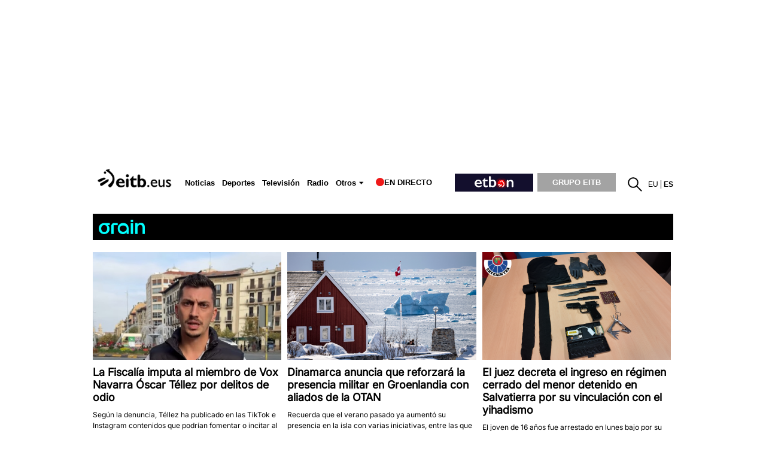

--- FILE ---
content_type: text/plain; charset=ISO-8859-1
request_url: https://time.akamai.com/?_=1768407245565
body_size: 10
content:
1768407248

--- FILE ---
content_type: text/plain; charset=ISO-8859-1
request_url: https://time.akamai.com/?_=1768407245566
body_size: 10
content:
1768407249